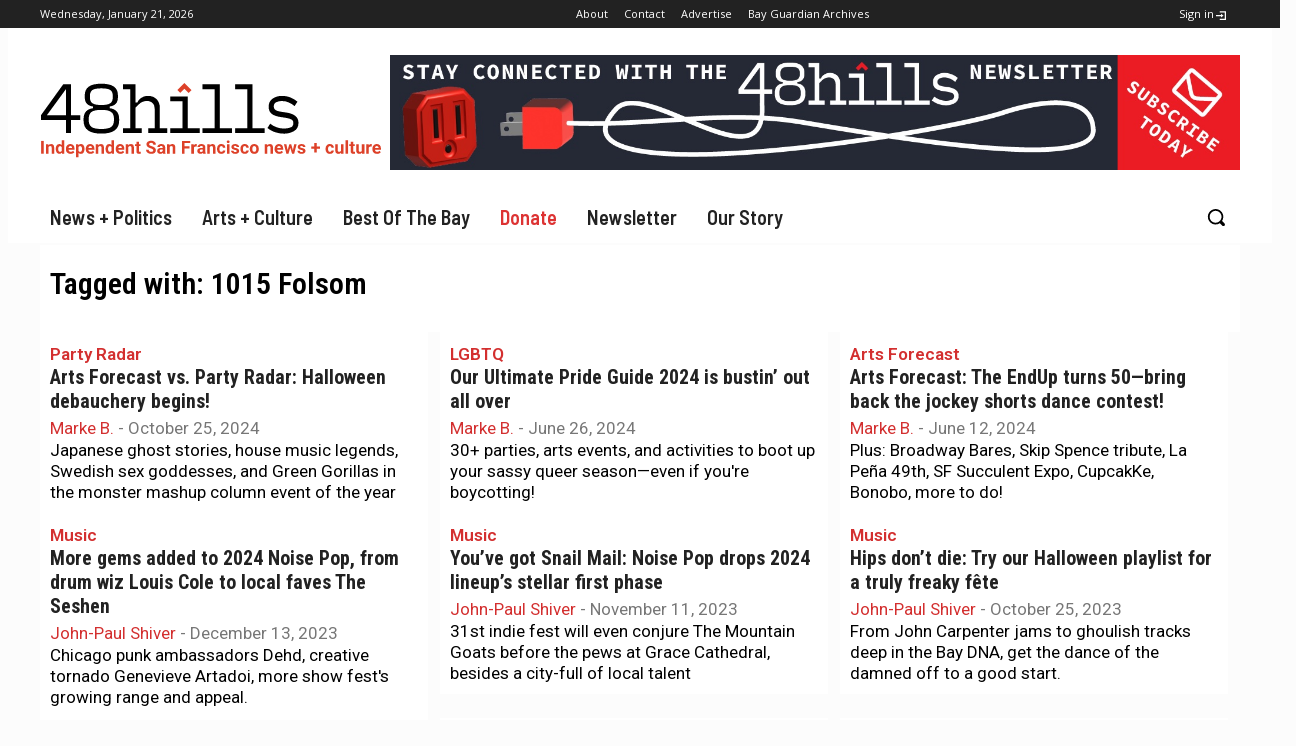

--- FILE ---
content_type: text/html; charset=UTF-8
request_url: https://48hills.org/wp-admin/admin-ajax.php?td_theme_name=Newspaper&v=12.7
body_size: 1968
content:
{"td_data":"\r\n        <div class=\"tdb_module_loop_2 td_module_wrap td-animation-stack td-cpt-post\">\r\n            <div class=\"td-module-container td-category-pos-above\">\r\n                \r\n                                    <div class=\"td-module-meta-info td-module-meta-info-bottom\">\r\n                        <a href=\"https:\/\/48hills.org\/category\/arts-culture\/music\/\" class=\"td-post-category\" >Music<\/a><h3 class=\"entry-title td-module-title\"><a href=\"https:\/\/48hills.org\/2021\/10\/under-the-stars-got-love-for-esg-check-these-upcoming-bay-concerts\/\"  rel=\"bookmark\" title=\"Under the Stars: Got love for ESG? Check these upcoming Bay concerts\">Under the Stars: Got love for ESG? Check these upcoming Bay concerts<\/a><\/h3><div class=\"td-editor-date\"><span class=\"td-author-date\"><span class=\"td-post-author-name\"><a href=\"https:\/\/48hills.org\/author\/johnpaulshiiver\/\">John-Paul Shiver<\/a> <span>-<\/span> <\/span><span class=\"td-post-date\"><time class=\"entry-date updated td-module-date\" datetime=\"2021-10-20T17:38:35-07:00\" >October 20, 2021<\/time><\/span><\/span><\/div><div class=\"td-excerpt\">We've got the deets on Avalon Emerson's local gig, a three-night Slumberland Records showcase, and exciting new releases.<\/div>                    <\/div>\r\n                            <\/div>\r\n        <\/div>\r\n\r\n        \r\n        <div class=\"tdb_module_loop_2 td_module_wrap td-animation-stack td-cpt-post\">\r\n            <div class=\"td-module-container td-category-pos-above\">\r\n                \r\n                                    <div class=\"td-module-meta-info td-module-meta-info-bottom\">\r\n                        <a href=\"https:\/\/48hills.org\/category\/arts-culture\/music\/\" class=\"td-post-category\" >Music<\/a><h3 class=\"entry-title td-module-title\"><a href=\"https:\/\/48hills.org\/2021\/09\/under-the-stars-fugees-return-sfjazz-reopens-balboa-theatre-goes-live\/\"  rel=\"bookmark\" title=\"Under the Stars: Fugees return, SFJAZZ reopens, Balboa Theatre goes live\">Under the Stars: Fugees return, SFJAZZ reopens, Balboa Theatre goes live<\/a><\/h3><div class=\"td-editor-date\"><span class=\"td-author-date\"><span class=\"td-post-author-name\"><a href=\"https:\/\/48hills.org\/author\/johnpaulshiiver\/\">John-Paul Shiver<\/a> <span>-<\/span> <\/span><span class=\"td-post-date\"><time class=\"entry-date updated td-module-date\" datetime=\"2021-09-22T15:02:58-07:00\" >September 22, 2021<\/time><\/span><\/span><\/div><div class=\"td-excerpt\">Plus: A groovy set of dub remixes, singer Razteria's electronic turn, Remi Wolf, and a NYE party dance fans should jump on. <\/div>                    <\/div>\r\n                            <\/div>\r\n        <\/div>\r\n\r\n        \r\n        <div class=\"tdb_module_loop_2 td_module_wrap td-animation-stack td-cpt-post\">\r\n            <div class=\"td-module-container td-category-pos-above\">\r\n                \r\n                                    <div class=\"td-module-meta-info td-module-meta-info-bottom\">\r\n                        <a href=\"https:\/\/48hills.org\/category\/arts-culture\/nightlife\/\" class=\"td-post-category\" >Nightlife<\/a><h3 class=\"entry-title td-module-title\"><a href=\"https:\/\/48hills.org\/2021\/03\/major-players-fuel-nightlife-drive-against-anti-asian-hate-heres-how-you-can-help\/\"  rel=\"bookmark\" title=\"Major players fuel nightlife drive against anti-Asian hate\u2014here&#8217;s how you can help\">Major players fuel nightlife drive against anti-Asian hate\u2014here&#8217;s how you can help<\/a><\/h3><div class=\"td-editor-date\"><span class=\"td-author-date\"><span class=\"td-post-author-name\"><a href=\"https:\/\/48hills.org\/author\/marke-b\/\">Marke B.<\/a> <span>-<\/span> <\/span><span class=\"td-post-date\"><time class=\"entry-date updated td-module-date\" datetime=\"2021-03-23T06:00:59-07:00\" >March 23, 2021<\/time><\/span><\/span><\/div><div class=\"td-excerpt\">DJ Marky \"Proof\" Enriquez and emcee Fran Boogie threw a 40-hour online fundraiser for the cause. Let's keep it going<\/div>                    <\/div>\r\n                            <\/div>\r\n        <\/div>\r\n\r\n        \r\n        <div class=\"tdb_module_loop_2 td_module_wrap td-animation-stack td-cpt-post\">\r\n            <div class=\"td-module-container td-category-pos-above\">\r\n                \r\n                                    <div class=\"td-module-meta-info td-module-meta-info-bottom\">\r\n                        <a href=\"https:\/\/48hills.org\/category\/arts-culture\/nightlife\/party-radar\/\" class=\"td-post-category\" >Party Radar<\/a><h3 class=\"entry-title td-module-title\"><a href=\"https:\/\/48hills.org\/2020\/11\/party-radar-epic-3-day-festival-aims-to-revive-the-nightlife\/\"  rel=\"bookmark\" title=\"Party Radar: Epic 3-day festival aims to Revive the Nightlife\">Party Radar: Epic 3-day festival aims to Revive the Nightlife<\/a><\/h3><div class=\"td-editor-date\"><span class=\"td-author-date\"><span class=\"td-post-author-name\"><a href=\"https:\/\/48hills.org\/author\/marke-b\/\">Marke B.<\/a> <span>-<\/span> <\/span><span class=\"td-post-date\"><time class=\"entry-date updated td-module-date\" datetime=\"2020-11-29T19:00:22-08:00\" >November 29, 2020<\/time><\/span><\/span><\/div><div class=\"td-excerpt\">All aboard this star-packed, fundraising online party train\u2014it's time to save independent local dance floors. <\/div>                    <\/div>\r\n                            <\/div>\r\n        <\/div>\r\n\r\n        \r\n        <div class=\"tdb_module_loop_2 td_module_wrap td-animation-stack td-cpt-post\">\r\n            <div class=\"td-module-container td-category-pos-above\">\r\n                \r\n                                    <div class=\"td-module-meta-info td-module-meta-info-bottom\">\r\n                        <a href=\"https:\/\/48hills.org\/category\/arts-culture\/\" class=\"td-post-category\" >Arts + Culture<\/a><h3 class=\"entry-title td-module-title\"><a href=\"https:\/\/48hills.org\/2020\/07\/new-music-kamaal-williams-latest-showcases-london-jazz-agility\/\"  rel=\"bookmark\" title=\"New Music: Kamaal Williams&#8217; latest showcases London jazz agility\">New Music: Kamaal Williams&#8217; latest showcases London jazz agility<\/a><\/h3><div class=\"td-editor-date\"><span class=\"td-author-date\"><span class=\"td-post-author-name\"><a href=\"https:\/\/48hills.org\/author\/johnpaulshiiver\/\">John-Paul Shiver<\/a> <span>-<\/span> <\/span><span class=\"td-post-date\"><time class=\"entry-date updated td-module-date\" datetime=\"2020-07-30T06:00:34-07:00\" >July 30, 2020<\/time><\/span><\/span><\/div><div class=\"td-excerpt\">Kamaal Williams rolled through San Francisco last December for a whirlybird DJ set at 1015 Folsom in support of the latest edition of his...<\/div>                    <\/div>\r\n                            <\/div>\r\n        <\/div>\r\n\r\n        \r\n        <div class=\"tdb_module_loop_2 td_module_wrap td-animation-stack td-cpt-post\">\r\n            <div class=\"td-module-container td-category-pos-above\">\r\n                \r\n                                    <div class=\"td-module-meta-info td-module-meta-info-bottom\">\r\n                        <h3 class=\"entry-title td-module-title\"><a href=\"https:\/\/48hills.org\/2020\/05\/techno-arts-fest-mutek-sf-recreates-a-trippy-rave-blueprint-online\/\"  rel=\"bookmark\" title=\"Techno-arts fest Mutek.SF recreates a trippy rave blueprint online\">Techno-arts fest Mutek.SF recreates a trippy rave blueprint online<\/a><\/h3><div class=\"td-editor-date\"><span class=\"td-author-date\"><span class=\"td-post-author-name\"><a href=\"https:\/\/48hills.org\/author\/johnpaulshiiver\/\">John-Paul Shiver<\/a> <span>-<\/span> <\/span><span class=\"td-post-date\"><time class=\"entry-date updated td-module-date\" datetime=\"2020-05-21T07:28:34-07:00\" >May 21, 2020<\/time><\/span><\/span><\/div><div class=\"td-excerpt\">Last year&#039;s iteration of MUTEK.SF, the off-shoot of the the original MUTEK festival\u2014an event dedicated to electronic music and the digital arts that began...<\/div>                    <\/div>\r\n                            <\/div>\r\n        <\/div>\r\n\r\n        \r\n        <div class=\"tdb_module_loop_2 td_module_wrap td-animation-stack td-cpt-post\">\r\n            <div class=\"td-module-container td-category-pos-above\">\r\n                \r\n                                    <div class=\"td-module-meta-info td-module-meta-info-bottom\">\r\n                        <a href=\"https:\/\/48hills.org\/category\/arts-culture\/arts-forecast\/\" class=\"td-post-category\" >Arts Forecast<\/a><h3 class=\"entry-title td-module-title\"><a href=\"https:\/\/48hills.org\/2020\/04\/arts-forecast-we-can-do-this\/\"  rel=\"bookmark\" title=\"Arts Forecast: We can do this!\">Arts Forecast: We can do this!<\/a><\/h3><div class=\"td-editor-date\"><span class=\"td-author-date\"><span class=\"td-post-author-name\"><a href=\"https:\/\/48hills.org\/author\/marke-b\/\">Marke B.<\/a> <span>-<\/span> <\/span><span class=\"td-post-date\"><time class=\"entry-date updated td-module-date\" datetime=\"2020-04-17T10:42:59-07:00\" >April 17, 2020<\/time><\/span><\/span><\/div><div class=\"td-excerpt\">We may be going through tough times, but we&#039;re still producing the art, music, culture, deep inquiry, and joy that continue to sustain us....<\/div>                    <\/div>\r\n                            <\/div>\r\n        <\/div>\r\n\r\n        \r\n        <div class=\"tdb_module_loop_2 td_module_wrap td-animation-stack td-cpt-post\">\r\n            <div class=\"td-module-container td-category-pos-above\">\r\n                \r\n                                    <div class=\"td-module-meta-info td-module-meta-info-bottom\">\r\n                        <h3 class=\"entry-title td-module-title\"><a href=\"https:\/\/48hills.org\/2019\/12\/kamaal-williams-1015-jazz\/\"  rel=\"bookmark\" title=\"Kamaal Williams brings London&#8217;s nightlife jazz explosion to SF\">Kamaal Williams brings London&#8217;s nightlife jazz explosion to SF<\/a><\/h3><div class=\"td-editor-date\"><span class=\"td-author-date\"><span class=\"td-post-author-name\"><a href=\"https:\/\/48hills.org\/author\/johnpaulshiiver\/\">John-Paul Shiver<\/a> <span>-<\/span> <\/span><span class=\"td-post-date\"><time class=\"entry-date updated td-module-date\" datetime=\"2019-12-09T17:48:15-08:00\" >December 9, 2019<\/time><\/span><\/span><\/div><div class=\"td-excerpt\">When the South London artist\u00a0Kamaal\u00a0Williams, aka Henry Wu, comes to 1015 Folsom on Fri\/13 (with Jazzy Jeff as part of the Motown on Mondays...<\/div>                    <\/div>\r\n                            <\/div>\r\n        <\/div>\r\n\r\n        \r\n        <div class=\"tdb_module_loop_2 td_module_wrap td-animation-stack td-cpt-post\">\r\n            <div class=\"td-module-container td-category-pos-above\">\r\n                \r\n                                    <div class=\"td-module-meta-info td-module-meta-info-bottom\">\r\n                        <h3 class=\"entry-title td-module-title\"><a href=\"https:\/\/48hills.org\/2019\/12\/goldie-drum-and-bass-1015-folsom\/\"  rel=\"bookmark\" title=\"Goldie returns to revive SF&#8217;s golden age of drum and bass\">Goldie returns to revive SF&#8217;s golden age of drum and bass<\/a><\/h3><div class=\"td-editor-date\"><span class=\"td-author-date\"><span class=\"td-post-author-name\"><a href=\"https:\/\/48hills.org\/author\/johnpaulshiiver\/\">John-Paul Shiver<\/a> <span>-<\/span> <\/span><span class=\"td-post-date\"><time class=\"entry-date updated td-module-date\" datetime=\"2019-12-08T13:54:14-08:00\" >December 8, 2019<\/time><\/span><\/span><\/div><div class=\"td-excerpt\">If the early 1990s are regarded as the golden age of European techno, a theory recently put forth by British electronic music royalty Kirk...<\/div>                    <\/div>\r\n                            <\/div>\r\n        <\/div>\r\n\r\n        \r\n        <div class=\"tdb_module_loop_2 td_module_wrap td-animation-stack td-cpt-post\">\r\n            <div class=\"td-module-container td-category-pos-above\">\r\n                \r\n                                    <div class=\"td-module-meta-info td-module-meta-info-bottom\">\r\n                        <a href=\"https:\/\/48hills.org\/category\/arts-culture\/arts-forecast\/\" class=\"td-post-category\" >Arts Forecast<\/a><h3 class=\"entry-title td-module-title\"><a href=\"https:\/\/48hills.org\/2019\/10\/arts-forecast-day-dead-city-souls\/\"  rel=\"bookmark\" title=\"Arts Forecast: Day of the Dead in the City of Souls\">Arts Forecast: Day of the Dead in the City of Souls<\/a><\/h3><div class=\"td-editor-date\"><span class=\"td-author-date\"><span class=\"td-post-author-name\"><a href=\"https:\/\/48hills.org\/author\/marke-b\/\">Marke B.<\/a> <span>-<\/span> <\/span><span class=\"td-post-date\"><time class=\"entry-date updated td-module-date\" datetime=\"2019-10-30T15:53:14-07:00\" >October 30, 2019<\/time><\/span><\/span><\/div><div class=\"td-excerpt\">Ready to shed the rotting pumpkin skin of Halloween and sniff the sweet spice of the afterlife? OK that question is a lot, but...<\/div>                    <\/div>\r\n                            <\/div>\r\n        <\/div>\r\n\r\n        ","td_block_id":"tdi_55","td_hide_prev":false,"td_hide_next":false}

--- FILE ---
content_type: text/html; charset=utf-8
request_url: https://www.google.com/recaptcha/api2/aframe
body_size: 266
content:
<!DOCTYPE HTML><html><head><meta http-equiv="content-type" content="text/html; charset=UTF-8"></head><body><script nonce="uzbIL8qIaymN3g38L3-pUA">/** Anti-fraud and anti-abuse applications only. See google.com/recaptcha */ try{var clients={'sodar':'https://pagead2.googlesyndication.com/pagead/sodar?'};window.addEventListener("message",function(a){try{if(a.source===window.parent){var b=JSON.parse(a.data);var c=clients[b['id']];if(c){var d=document.createElement('img');d.src=c+b['params']+'&rc='+(localStorage.getItem("rc::a")?sessionStorage.getItem("rc::b"):"");window.document.body.appendChild(d);sessionStorage.setItem("rc::e",parseInt(sessionStorage.getItem("rc::e")||0)+1);localStorage.setItem("rc::h",'1769049119994');}}}catch(b){}});window.parent.postMessage("_grecaptcha_ready", "*");}catch(b){}</script></body></html>